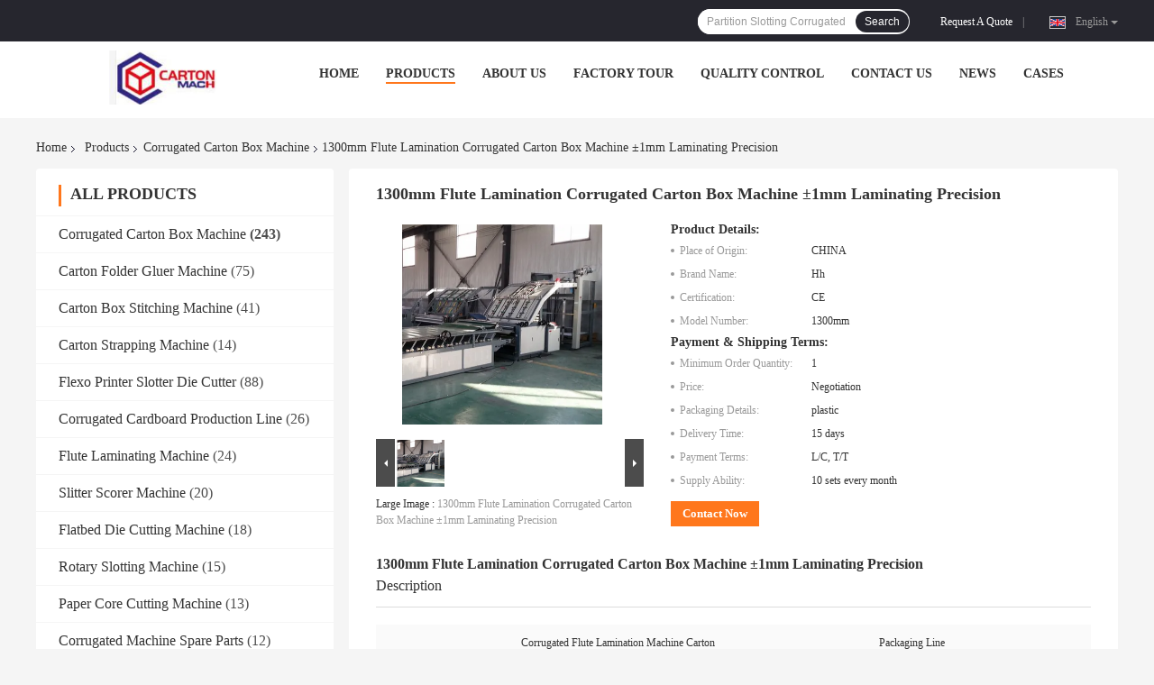

--- FILE ---
content_type: application/x-javascript
request_url: https://www.corrugatedcartonboxmachine.com/js/common_99701.js
body_size: 20362
content:
function f_headmenucur() { if ($("#head_menu").find("li").removeClass("cur"), $("#head_menu").find("dt").removeClass("cur"), "undefined" != typeof query_string && "" != query_string) if ("Products" == query_string[0]) if ("Detail" == query_string[1]) if ($("#headProductsDetail").length > 0) { var e = $("#headProductsDetail").attr("ptype"); void 0 !== query_string[2] && void 0 !== e && query_string[2] == e ? $("#headProductsDetail").addClass("cur") : ($("#headProducts").addClass("cur"), $("#productLi").addClass("cur")) } else $("#headProducts").addClass("cur"), $("#productLi").addClass("cur"); else $("#headProducts").addClass("cur"), $("#productLi").addClass("cur"); else if ("Company" == query_string[0] && "Company" == query_string[1]) $("#headAboutUs").addClass("cur"); else if ("Company" == query_string[0] && "Factory" == query_string[1]) $("#headFactorytour").addClass("cur"); else if ("Company" == query_string[0] && "Quality" == query_string[1]) $("#headQualityControl").addClass("cur"); else if ("Company" == query_string[0] && "ContactUs" == query_string[1]) $("#headContactUs").addClass("cur"); else if ("News" == query_string[0]) if ("Detail" == query_string[1]) if ($("#headNewsDetail").length > 0) { var t = $("#headNewsDetail").attr("newsId"); void 0 !== query_string[2] && void 0 !== t && query_string[2] == t ? $("#headNewsDetail").addClass("cur") : $("#headNewsList").addClass("cur") } else $("#headNewsList").addClass("cur"); else $("#headNewsList").addClass("cur"); else "Cases" == query_string[0] ? $("#headCasesList").addClass("cur") : "Index" == query_string[0] && "TechnicalService" == query_string[1] ? $("#headTechnicalService").addClass("cur") : "Blog" == query_string[0] ? $("#headBlog").addClass("cur") : "Index" == query_string[0] && "EasySourcing" == query_string[1] ? $("#headEasySourcing").addClass("cur") : $("#headHome").addClass("cur") } function floatAd(e, t) { var n = function (e, t) { if (1 == t) var n = 73 + $(document).scrollTop(); if (2 == t) n = $(window).height() - $(e).height() + $(document).scrollTop() - 60; $(e).animate({ top: n }, { duration: 1e3, queue: !1 }) }; n(e, t), $(window).scroll(function () { n(e, t) }) } function no_contact_main_ready() { checknum = function (e, t, n) { maxLength = e.getAttribute("maxlength"), maxLength && e.value.length > maxLength ? e.value = e.value.substr(0, maxLength) : e.value = e.value.substr(0, t), $("#" + n).html(e.value.length) }, jsSubmit = function (e) { var t = $(e).find("textarea[name='message']").val(); return "" == t ? (alert("Message not be empty!"), !1) : t.length > 3e3 ? (alert("Sorry,your message is too long!"), !1) : void 0 } } function no_company_factory_general_ready() { var e = ".no_company_factory_general_simp ", t = $(e + ".isho > .but > span.factory "), n = $(e + ".isho > .confac "); t.eq(0).addClass("cur"), n.eq(0).addClass("cur"), t.mouseover(function () { t.removeClass("cur"), $(this).addClass("cur"), pos = t.index(this), n.removeClass("cur"), n.eq(pos).addClass("cur") }), $(".no_company_factory_general_simp .confac").each(function () { $(this).toggle_img({ root: $(this), show_btn: ".page span", show_div: ".img_wrap img", active: "cur", relateElement: [".name_td"] }) }) } function setwebimCookie(e, t, n) { var i = new Date; i.setTime(i.getTime() + 31536e6), document.cookie = "webim_type=" + escape(n) + ";expires=" + i.toGMTString(), document.cookie = "webim_uid=" + escape(e) + ";expires=" + i.toGMTString(), document.cookie = "webim_pid=" + escape(t) + ";expires=" + i.toGMTString() } function no_contact_detail_ready() { jsSubmit = function (e) { var t = $(e).find("textarea[name='message']").val(); return "" == t ? (alert("Message not be empty!"), !1) : t.length > 3e3 ? (alert("Sorry,your message is too long!"), !1) : void 0 }, checknum = function (e, t, n) { maxLength = e.getAttribute("maxlength"), maxLength && e.value.length > maxLength && (e.value = e.value.substr(0, maxLength)), document.getElementById(n).innerHTML = e.value.length } } function f_inquiry_recommend_ready(e) { quireone = function (t, n) { var i = document.getElementById("contact_form"); i.action = e, i.target = "_blank", i.pid.value = t, i.MESSAGE.value = n ? "I am Interesting " + n : document.getElementById("content").value, i.submit() } } function f_header_main_dealZoneHour(e, t, n, i, o, a, r) { var s = (new Date).getTimezoneOffset() / 60 + 8, l = (new Date).getTime() + 3600 * s * 1e3, d = 60 * new Date(l).getHours() + new Date(l).getMinutes(), c = 60 * parseInt(t) + parseInt(e), u = 60 * parseInt(i) + parseInt(n); d >= c && d <= u || c <= 0 && u <= 0 ? "" != o && ($(".phone").show(), document.getElementById("hourZone").innerHTML = o) : "" != a && ($(".phone").show(), document.getElementById("hourZone").innerHTML = a), "" != r && $("#hourZoneFax").length && (document.getElementById("hourZoneFax").innerHTML = r) } !function (e) { var t = /MSIE [1-7]\./.test(navigator.userAgent); e.watermarker = function () { }, e.extend(e.watermarker, { defaults: { color: "#999", left: 0, top: 0, fallback: !1, animDuration: 300, minOpacity: .6 }, setDefaults: function (t) { e.extend(e.watermarker.defaults, t) }, checkVal: function (t, n) { return 0 === t.length ? e(n).show() : e(n).hide(), t.length > 0 }, html5_support: function () { return "placeholder" in document.createElement("input") } }), e.fn.watermark = function (n, i) { var o; return i = e.extend({}, e.watermarker.defaults, i), o = this.filter("textarea, input:not(:checkbox,:radio,:file,:submit,:reset)"), i.fallback && e.watermarker.html5_support() ? this : (o.each(function () { var o, a, r, s, l, d, c, u, m = 0; d = (o = e(this)).attr("id"), "processed" !== o.attr("data-jq-watermark") && (a = void 0 !== o.attr("placeholder") && "" !== o.attr("placeholder") ? "placeholder" : "title", r = void 0 === n || "" === n ? e(this).attr(a) : n, s = e('<span class="watermark_container"></span>'), l = e('<label class="watermark" for="' + d + '">' + r + "</label>"), "placeholder" === a && o.removeAttr("placeholder"), s.css({ display: "inline-block", position: "relative" }), "true" === o.attr("data-percent-width") && s.css("width", "100%"), "true" === o.attr("data-percent-height") && s.css("height", "100%"), t && s.css({ zoom: 1, display: "inline" }), o.wrap(s).attr("data-jq-watermark", "processed"), "textarea" === this.nodeName.toLowerCase() ? (u = "normal" === (u = parseInt(o.css("line-height"), 10)) ? parseInt(o.css("font-size"), 10) : u, m = "auto" !== o.css("padding-top") ? parseInt(o.css("padding-top"), 10) : 0) : 0 >= (u = o.outerHeight()) && (u = "auto" !== o.css("padding-top") ? parseInt(o.css("padding-top"), 10) : 0, u += "auto" !== o.css("padding-bottom") ? parseInt(o.css("padding-bottom"), 10) : 0, u += "auto" !== o.css("height") ? parseInt(o.css("height"), 10) : 0), m += "auto" !== o.css("margin-top") ? parseInt(o.css("margin-top"), 10) : 0, c = "auto" !== o.css("margin-left") ? parseInt(o.css("margin-left"), 10) : 0, c += "auto" !== o.css("padding-left") ? parseInt(o.css("padding-left"), 10) : 0, l.css({ position: "absolute", display: "block", fontFamily: o.css("font-family"), fontSize: o.css("font-size"), color: i.color, left: 4 + i.left + c, top: i.top + m, height: u, lineHeight: u + "px", textAlign: "left", pointerEvents: "none" }), e.watermarker.checkVal(o.val(), l), d || l.data("jq_watermark_element", o).click(function () { e(e(this).data("jq_watermark_element")).trigger("click").trigger("focus") }), o.before(l).bind("focus.jq_watermark", function () { e.watermarker.checkVal(e(this).val(), l) || l.stop().fadeTo(i.animDuration, i.minOpacity) }).bind("blur.jq_watermark change.jq_watermark", function () { e.watermarker.checkVal(e(this).val(), l) || l.stop().fadeTo(i.animDuration, 1) }).bind("keydown.jq_watermark, paste.jq_watermark", function () { e(l).hide() }).bind("keyup.jq_watermark", function () { e.watermarker.checkVal(e(this).val(), l) })) }), this) }, e(function () { e(".jq_watermark").watermark() }) }(jQuery), function () { var e, t = "0123456789ABCDEFGHIJKLMNOPQRSTUVWXYZabcdefghijklmnopqrstuvwxyz".split(""), n = []; for (radix = t.length, n[8] = n[13] = n[18] = n[23] = "-", n[14] = "4", e = 0; e < 36; e++)if (!n[e]) { var i = 0 | 16 * Math.random(); n[e] = t[19 == e ? 3 & i | 8 : i] } var o = 0, a = 8; function r(e, t) { e[t >> 5] |= 128 << t % 32, e[14 + (t + 64 >>> 9 << 4)] = t; for (var n = 1732584193, i = -271733879, o = -1732584194, a = 271733878, r = 0; r < e.length; r += 16) { var s = n, p = i, h = o, f = a; n = l(n, i, o, a, e[r + 0], 7, -680876936), a = l(a, n, i, o, e[r + 1], 12, -389564586), o = l(o, a, n, i, e[r + 2], 17, 606105819), i = l(i, o, a, n, e[r + 3], 22, -1044525330), n = l(n, i, o, a, e[r + 4], 7, -176418897), a = l(a, n, i, o, e[r + 5], 12, 1200080426), o = l(o, a, n, i, e[r + 6], 17, -1473231341), i = l(i, o, a, n, e[r + 7], 22, -45705983), n = l(n, i, o, a, e[r + 8], 7, 1770035416), a = l(a, n, i, o, e[r + 9], 12, -1958414417), o = l(o, a, n, i, e[r + 10], 17, -42063), i = l(i, o, a, n, e[r + 11], 22, -1990404162), n = l(n, i, o, a, e[r + 12], 7, 1804603682), a = l(a, n, i, o, e[r + 13], 12, -40341101), o = l(o, a, n, i, e[r + 14], 17, -1502002290), i = l(i, o, a, n, e[r + 15], 22, 1236535329), n = d(n, i, o, a, e[r + 1], 5, -165796510), a = d(a, n, i, o, e[r + 6], 9, -1069501632), o = d(o, a, n, i, e[r + 11], 14, 643717713), i = d(i, o, a, n, e[r + 0], 20, -373897302), n = d(n, i, o, a, e[r + 5], 5, -701558691), a = d(a, n, i, o, e[r + 10], 9, 38016083), o = d(o, a, n, i, e[r + 15], 14, -660478335), i = d(i, o, a, n, e[r + 4], 20, -405537848), n = d(n, i, o, a, e[r + 9], 5, 568446438), a = d(a, n, i, o, e[r + 14], 9, -1019803690), o = d(o, a, n, i, e[r + 3], 14, -187363961), i = d(i, o, a, n, e[r + 8], 20, 1163531501), n = d(n, i, o, a, e[r + 13], 5, -1444681467), a = d(a, n, i, o, e[r + 2], 9, -51403784), o = d(o, a, n, i, e[r + 7], 14, 1735328473), i = d(i, o, a, n, e[r + 12], 20, -1926607734), n = c(n, i, o, a, e[r + 5], 4, -378558), a = c(a, n, i, o, e[r + 8], 11, -2022574463), o = c(o, a, n, i, e[r + 11], 16, 1839030562), i = c(i, o, a, n, e[r + 14], 23, -35309556), n = c(n, i, o, a, e[r + 1], 4, -1530992060), a = c(a, n, i, o, e[r + 4], 11, 1272893353), o = c(o, a, n, i, e[r + 7], 16, -155497632), i = c(i, o, a, n, e[r + 10], 23, -1094730640), n = c(n, i, o, a, e[r + 13], 4, 681279174), a = c(a, n, i, o, e[r + 0], 11, -358537222), o = c(o, a, n, i, e[r + 3], 16, -722521979), i = c(i, o, a, n, e[r + 6], 23, 76029189), n = c(n, i, o, a, e[r + 9], 4, -640364487), a = c(a, n, i, o, e[r + 12], 11, -421815835), o = c(o, a, n, i, e[r + 15], 16, 530742520), i = c(i, o, a, n, e[r + 2], 23, -995338651), n = u(n, i, o, a, e[r + 0], 6, -198630844), a = u(a, n, i, o, e[r + 7], 10, 1126891415), o = u(o, a, n, i, e[r + 14], 15, -1416354905), i = u(i, o, a, n, e[r + 5], 21, -57434055), n = u(n, i, o, a, e[r + 12], 6, 1700485571), a = u(a, n, i, o, e[r + 3], 10, -1894986606), o = u(o, a, n, i, e[r + 10], 15, -1051523), i = u(i, o, a, n, e[r + 1], 21, -2054922799), n = u(n, i, o, a, e[r + 8], 6, 1873313359), a = u(a, n, i, o, e[r + 15], 10, -30611744), o = u(o, a, n, i, e[r + 6], 15, -1560198380), i = u(i, o, a, n, e[r + 13], 21, 1309151649), n = u(n, i, o, a, e[r + 4], 6, -145523070), a = u(a, n, i, o, e[r + 11], 10, -1120210379), o = u(o, a, n, i, e[r + 2], 15, 718787259), i = u(i, o, a, n, e[r + 9], 21, -343485551), n = m(n, s), i = m(i, p), o = m(o, h), a = m(a, f) } return Array(n, i, o, a) } function s(e, t, n, i, o, a) { return m(p(m(m(t, e), m(i, a)), o), n) } function l(e, t, n, i, o, a, r) { return s(t & n | ~t & i, e, t, o, a, r) } function d(e, t, n, i, o, a, r) { return s(t & i | n & ~i, e, t, o, a, r) } function c(e, t, n, i, o, a, r) { return s(t ^ n ^ i, e, t, o, a, r) } function u(e, t, n, i, o, a, r) { return s(n ^ (t | ~i), e, t, o, a, r) } function m(e, t) { var n = (65535 & e) + (65535 & t); return (e >> 16) + (t >> 16) + (n >> 16) << 16 | 65535 & n } function p(e, t) { return e << t | e >>> 32 - t } function h(e) { for (var t = Array(), n = (1 << a) - 1, i = 0; i < e.length * a; i += a)t[i >> 5] |= (e.charCodeAt(i / a) & n) << i % 32; return t } function f(e) { for (var t = o ? "0123456789ABCDEF" : "0123456789abcdef", n = "", i = 0; i < 4 * e.length; i++)n += t.charAt(e[i >> 2] >> i % 4 * 8 + 4 & 15) + t.charAt(e[i >> 2] >> i % 4 * 8 & 15); return n } var g; o = 0, a = 8; function r(e, t) { e[t >> 5] |= 128 << t % 32, e[14 + (t + 64 >>> 9 << 4)] = t; for (var n = 1732584193, i = -271733879, o = -1732584194, a = 271733878, r = 0; r < e.length; r += 16) { var s = n, p = i, h = o, f = a; n = l(n, i, o, a, e[r + 0], 7, -680876936), a = l(a, n, i, o, e[r + 1], 12, -389564586), o = l(o, a, n, i, e[r + 2], 17, 606105819), i = l(i, o, a, n, e[r + 3], 22, -1044525330), n = l(n, i, o, a, e[r + 4], 7, -176418897), a = l(a, n, i, o, e[r + 5], 12, 1200080426), o = l(o, a, n, i, e[r + 6], 17, -1473231341), i = l(i, o, a, n, e[r + 7], 22, -45705983), n = l(n, i, o, a, e[r + 8], 7, 1770035416), a = l(a, n, i, o, e[r + 9], 12, -1958414417), o = l(o, a, n, i, e[r + 10], 17, -42063), i = l(i, o, a, n, e[r + 11], 22, -1990404162), n = l(n, i, o, a, e[r + 12], 7, 1804603682), a = l(a, n, i, o, e[r + 13], 12, -40341101), o = l(o, a, n, i, e[r + 14], 17, -1502002290), i = l(i, o, a, n, e[r + 15], 22, 1236535329), n = d(n, i, o, a, e[r + 1], 5, -165796510), a = d(a, n, i, o, e[r + 6], 9, -1069501632), o = d(o, a, n, i, e[r + 11], 14, 643717713), i = d(i, o, a, n, e[r + 0], 20, -373897302), n = d(n, i, o, a, e[r + 5], 5, -701558691), a = d(a, n, i, o, e[r + 10], 9, 38016083), o = d(o, a, n, i, e[r + 15], 14, -660478335), i = d(i, o, a, n, e[r + 4], 20, -405537848), n = d(n, i, o, a, e[r + 9], 5, 568446438), a = d(a, n, i, o, e[r + 14], 9, -1019803690), o = d(o, a, n, i, e[r + 3], 14, -187363961), i = d(i, o, a, n, e[r + 8], 20, 1163531501), n = d(n, i, o, a, e[r + 13], 5, -1444681467), a = d(a, n, i, o, e[r + 2], 9, -51403784), o = d(o, a, n, i, e[r + 7], 14, 1735328473), i = d(i, o, a, n, e[r + 12], 20, -1926607734), n = c(n, i, o, a, e[r + 5], 4, -378558), a = c(a, n, i, o, e[r + 8], 11, -2022574463), o = c(o, a, n, i, e[r + 11], 16, 1839030562), i = c(i, o, a, n, e[r + 14], 23, -35309556), n = c(n, i, o, a, e[r + 1], 4, -1530992060), a = c(a, n, i, o, e[r + 4], 11, 1272893353), o = c(o, a, n, i, e[r + 7], 16, -155497632), i = c(i, o, a, n, e[r + 10], 23, -1094730640), n = c(n, i, o, a, e[r + 13], 4, 681279174), a = c(a, n, i, o, e[r + 0], 11, -358537222), o = c(o, a, n, i, e[r + 3], 16, -722521979), i = c(i, o, a, n, e[r + 6], 23, 76029189), n = c(n, i, o, a, e[r + 9], 4, -640364487), a = c(a, n, i, o, e[r + 12], 11, -421815835), o = c(o, a, n, i, e[r + 15], 16, 530742520), i = c(i, o, a, n, e[r + 2], 23, -995338651), n = u(n, i, o, a, e[r + 0], 6, -198630844), a = u(a, n, i, o, e[r + 7], 10, 1126891415), o = u(o, a, n, i, e[r + 14], 15, -1416354905), i = u(i, o, a, n, e[r + 5], 21, -57434055), n = u(n, i, o, a, e[r + 12], 6, 1700485571), a = u(a, n, i, o, e[r + 3], 10, -1894986606), o = u(o, a, n, i, e[r + 10], 15, -1051523), i = u(i, o, a, n, e[r + 1], 21, -2054922799), n = u(n, i, o, a, e[r + 8], 6, 1873313359), a = u(a, n, i, o, e[r + 15], 10, -30611744), o = u(o, a, n, i, e[r + 6], 15, -1560198380), i = u(i, o, a, n, e[r + 13], 21, 1309151649), n = u(n, i, o, a, e[r + 4], 6, -145523070), a = u(a, n, i, o, e[r + 11], 10, -1120210379), o = u(o, a, n, i, e[r + 2], 15, 718787259), i = u(i, o, a, n, e[r + 9], 21, -343485551), n = m(n, s), i = m(i, p), o = m(o, h), a = m(a, f) } return Array(n, i, o, a) } function s(e, t, n, i, o, a) { return m(p(m(m(t, e), m(i, a)), o), n) } function l(e, t, n, i, o, a, r) { return s(t & n | ~t & i, e, t, o, a, r) } function d(e, t, n, i, o, a, r) { return s(t & i | n & ~i, e, t, o, a, r) } function c(e, t, n, i, o, a, r) { return s(t ^ n ^ i, e, t, o, a, r) } function u(e, t, n, i, o, a, r) { return s(n ^ (t | ~i), e, t, o, a, r) } function m(e, t) { var n = (65535 & e) + (65535 & t); return (e >> 16) + (t >> 16) + (n >> 16) << 16 | 65535 & n } function p(e, t) { return e << t | e >>> 32 - t } function h(e) { for (var t = Array(), n = (1 << a) - 1, i = 0; i < e.length * a; i += a)t[i >> 5] |= (e.charCodeAt(i / a) & n) << i % 32; return t } function f(e) { for (var t = o ? "0123456789ABCDEF" : "0123456789abcdef", n = "", i = 0; i < 4 * e.length; i++)n += t.charAt(e[i >> 2] >> i % 4 * 8 + 4 & 15) + t.charAt(e[i >> 2] >> i % 4 * 8 & 15); return n } -1 != document.location.href.indexOf("/test/") || document.cookie.replace(/(?:(?:^|.*;\s*)ueid\s*\=\s*([^;]*).*$)|^.*$/, "$1") || (document.cookie = "ueid=" + (g = n.join(""), f(r(h(g), g.length * a))) + "; expires=Fri, 31 Dec 9999 23:59:59 GMT; path=/; domain=" + document.location.hostname.replace(/^(www\.|french\.|german\.|italian\.|russian\.|spanish\.|portuguese\.|dutch\.|greek\.|japanese\.|korean\.|english\.|china\.|arabic\.|hindi\.|turkish\.|indonesian\.|vietnamese\.|thai\.|bengali\.|persian\.|polish\.|fr\.|de\.|it\.|ru\.|es\.|pt\.|nl\.|el\.|ja\.|jp\.|ko\.|en\.|cn\.|ar\.|hi\.|tr\.|id\.|vi\.|th\.|bn\.|fa\.|pl\.|m\.french\.|m\.german\.|m\.italian\.|m\.russian\.|m\.spanish\.|m\.portuguese\.|m\.dutch\.|m\.greek\.|m\.japanese\.|m\.korean\.|m\.english\.|m\.china\.|m\.arabic\.|m\.hindi\.|m\.turkish\.|m\.indonesian\.|m\.vietnamese\.|m\.thai\.|m\.bengali\.|m\.persian\.|m\.polish\.|m\.fr\.|m\.de\.|m\.it\.|m\.ru\.|m\.es\.|m\.pt\.|m\.nl\.|m\.el\.|m\.ja\.|m\.jp\.|m\.ko\.|m\.en\.|m\.cn\.|m\.ar\.|m\.hi\.|m\.tr\.|m\.id\.|m\.vi\.|m\.th\.|m\.bn\.|m\.fa\.|m\.pl\.|m\.)/, "."));[1, 0, 3, 17, -50, 4, 17, 16].map(function (e, t, n) { return String.fromCharCode(92 + e + n.length - t) }).join(""); "undefined" != typeof query_string && "" != query_string && "index" == query_string[0].toLowerCase() && "index" == query_string[1].toLowerCase() && 0 != $("#pmdproductsList").length && pmdproducts() }(), function (e) { e.fn.extend({ toggle_img: function (t) { var n, i = e.extend({}, { root: ".toggle_img ", show_btn: " div.thumb span", show_div: " ul.pic_show_list span", pos: 0, auto: 1, active: "active", timeout: 1500, relateElement: [] }, t), o = this.find(i.show_btn), a = this.find(i.show_div), r = i.pos, s = o.length, l = new Array(o, a); o.mouseover(function () { clearTimeout(n), r = o.index(this), d(r) }).mouseout(function () { c() }), i.relateElement.length > 0 && e.each(i.relateElement, function (t, n) { if (e(n).length > 0) { var o = n.split(" ").pop(); l.push(e(n).closest(i.root).find(o)) } }); var d = function (t) { e.each(l, function () { this.removeClass(i.active), this.eq(t).addClass(i.active) }) }, c = function () { d(r), i.auto && (r = r < s - 1 ? r + 1 : 0, n = setTimeout(c, i.timeout)) }; c() } }) }(jQuery), $(function () { $.fn.extend({ nav: function (e) { var t = $(this), n = t.find(".anchor_box"), i = e && e.t || 3e3, o = e && e.a || 500, a = 0, r = function () { n.find("a:eq(" + (a + 1 === 3 ? 0 : a + 1) + ")").addClass("on").siblings().removeClass("on"), t.find(".event-li:eq(" + a + ")").css("display", "none").end().find(".event-li:eq(" + (a + 1 === 3 ? 0 : a + 1) + ")").css({ display: "block", opacity: 0 }).animate({ opacity: 1 }, o, function () { a = a + 1 === 3 ? 0 : a + 1 }).siblings(".event-li").css({ display: "none", opacity: 0 }) }, s = setInterval(r, i); return t.hover(function () { return clearInterval(s), !1 }, function () { return s = setInterval(r, i), !1 }).find(".anchor_box>a").bind("click", function () { return a = $(this).index() - 1, r(), !1 }), t } }) }); var form = document.querySelector("form[onsubmit*='requestWidget']"); function jsWidgetSearch(e, t, n) { void 0 === n && (n = "undefined" != typeof aisearch && null !== aisearch && 1 == aisearch ? "aisearch" : "buy"); var i = $.trim(e.keyword.value); if ("" == i) return alert("keyword not be empty!"), !1; var o = ""; o = (o = (o = (o = (o = (o = i.replace(/\s+/g, "-")).replace(/-+/g, "-")).replace(/\//g, "-")).replace(/%/g, "")).replace(/#/g, "")).replace(/&/g, "%26"), e.action = t + "/" + n + "-" + o + ".html", e.submit() } if (form && form.setAttribute("method", "POST"), jQuery.fn.extend({ delayLoading: function (e) { function t() { n.filter("img[" + e.imgSrcAttr + "]").each(function (t, n) { if (void 0 !== $(n).attr(e.imgSrcAttr) && null !== $(n).attr(e.imgSrcAttr) && "" !== $(n).attr(e.imgSrcAttr) && function (t) { var n, i; return void 0 === e.container || e.container === window ? (n = $(window).scrollTop(), i = $(window).height() + $(window).scrollTop()) : (n = $(e.container).offset().top, i = $(e.container).offset().top + $(e.container).height()), t.offset().top + t.height() + e.beforehand >= n && i >= t.offset().top - e.beforehand }($(n)) && function (t) { var n, i; return void 0 === e.container || e.container === window ? (n = $(window).scrollLeft(), i = $(window).width() + $(window).scrollLeft()) : (n = $(e.container).offset().left, i = $(e.container).offset().left + $(e.container).width()), t.offset().left + t.width() + e.beforehand >= n && i >= t.offset().left - e.beforehand }($(n))) { var i = new Image; i.onload = function () { $(n).attr("src", i.src), 0 !== e.duration && $(n).hide().fadeIn(e.duration), $(n).removeAttr(e.imgSrcAttr), e.success($(n)) }, i.onerror = function () { $(n).attr("src", e.errorImg), $(n).removeAttr(e.imgSrcAttr), e.error($(n)) }, i.src = $(n).attr(e.imgSrcAttr) } }) } void 0 !== (e = jQuery.extend({ defaultImg: "", errorImg: "", imgSrcAttr: "originalSrc", beforehand: 0, event: "scroll", duration: "normal", container: window, success: function () { }, error: function () { } }, e || {})).errorImg && null !== e.errorImg && "" !== e.errorImg || (e.errorImg = e.defaultImg); var n = $(this); void 0 !== n.attr("src") && null !== n.attr("src") && "" !== n.attr("src") || n.attr("src", e.defaultImg), t(), $(e.container).bind(e.event, function () { t() }) } }), window.predomainsub ? (defaultImg = predomainsub + "/images/load_icon.gif", getseller = predomainsub + "/getseller.html") : (defaultImg = "/images/load_icon.gif", getseller = "/getseller.html"), $(function () { $("img.lazyi").delayLoading({ defaultImg: "undefined" != typeof predomainsub && null !== predomainsub ? predomainsub : "/images/load_icon.gif", errorImg: "", imgSrcAttr: "data-original", beforehand: 0, event: "scroll", duration: "normal", container: window, success: function (e) { }, error: function (e) { } }), $("[name=message]").on("blur", function () { chenckForm(".f_footer_three_news_simp") }), $("[name=email]").on("blur", function () { chenckForm(".f_footer_three_news_simp") }), chenckForm = function (e) { var t = $(e).find("[name=message]").val(), n = $(e).find("[name=email]").val(); return void 0 === n ? ($(e).find("[name=email]").css("border", "1px solid red"), !1) : void 0 === t ? ($(e).find("[name=message]").css("border", "1px solid red"), !1) : -1 == n.search(/^\w+((-\w+)|(\.\w+))*\@[A-Za-z0-9]+((\.|-)[A-Za-z0-9]+)*\.[A-Za-z0-9]+$/) ? ($(e).find("[name=email]").css("border", "1px solid red"), !1) : ($(e).find("[name=email]").css("border", ""), t.length <= 5 ? ($(e).find("[name=message]").css("border", "1px solid red"), !1) : ($(e).find("[name=message]").css("border", ""), !0)) }, no_contact_main_ready(), $.ajax({ type: "get", url: getseller, data: "", async: !0, success: function (e) { g_getsellerret = e.trim(), getsellerretArr = g_getsellerret.split(","), g_getseller = getsellerretArr[0], null != g_getseller && "" != g_getseller ? ($(".no_product_detailmain_2 .ri .sub div").show(), $("#chat_now").show(), $(".footer_webim").show()) : ($(".no_product_detailmain_2 .ri .sub div").hide(), $("#chat_now").hide(), $(".footer_webim").hide()), inquirypopup_tmp = getsellerretArr[3], null != inquirypopup_tmp && 0 == inquirypopup_tmp && (g_inquirypopup = 0) } }), $(".f_aboutus_more .box dl dt").mouseenter(function () { $(this).addClass("animated bounce") }).mouseleave(function () { $(this).removeClass("animated bounce") }) }), f_company_nointro_toggle_tab = function (e) { var t = $(".f_company_nointro_2 .tab li").index(e); $(".f_company_nointro_2 .tab li").removeClass("cur").eq(t).addClass("cur"), $(".f_company_nointro_2 .box_left").hide().eq(t).show() }, $(".f_company_nointro_2 .tab li").click(function () { f_company_nointro_toggle_tab(this) }), $(".f_company_nointro_2 .box_right").toggle_img({ show_btn: ".page span", show_div: ".img_wrap img", active: "cur" }), $(document).ready(function () { $(".toggle_tab .blue").click(function () { $(this).closest(".toggle_tab").find("table:first").toggle(), $(this).find("span").toggleClass("show") }), $(".in-basket-delete").click(function () { $(this).closest("li").remove() }), "undefined" != typeof inquirydata && void 0 !== inquirydata.countrycode && $("#country option[text=" + inquirydata.countrycode + "]").attr("selected", !0), $("#f_foot_search_form").submit(function (e) { return jsWidgetSearch(this, "<?= $reg->LogoUrl ?>") }), $("#showli1").css("display", "block"), $("#tab1").addClass("on"), $(".pro_box").nav({ t: 4e3, a: 2e3 }) }), $(document).ready(function () { $.fn.touchSlider = function (t) { t.supportsCssTransitions = function (e) { for (var t = ["Webkit", "Moz", "Ms"], n = 0, i = t.length; n < i; n++)if (void 0 !== e[t[n] + "Transition"]) return !0; return !1 }(document.createElement("div").style), t = jQuery.extend({ roll: !0, flexible: !1, btn_prev: null, btn_next: null, paging: null, speed: 75, view: 1, range: .15, page: 1, transition: !1, initComplete: null, counter: null, tgwidth: 0, itemwidth: 0, multi: !1 }, t); var n; return n = $.extend({}, $.fn.touchSlider.defaults, t), this.each(function () { $.fn.extend(this, e); var t = this; this.opts = n, this._view = this.opts.view, this._speed = this.opts.speed, this._tg = $(this), this._list = this._tg.children().children(), this._width = this.opts.tgwidth > 0 ? this.opts.tgwidth : parseInt(this._tg.css("width")), this._item_w = this.opts.itemwidth > 0 ? this.opts.itemwidth : parseInt(this._list.css("width")), this._len = this._list.length, this._range = this.opts.range * this._width, this._pos = [], this._start = [], this._startX = 0, this._startY = 0, this._left = 0, this._top = 0, this._drag = !1, this._scroll = !1, this._btn_prev, this._btn_next, this.init(), $(this).bind("touchstart", this.touchstart).bind("touchmove", this.touchmove).bind("touchend", this.touchend).bind("dragstart", this.touchstart).bind("drag", this.touchmove).bind("dragend", this.touchend), $(window).bind("orientationchange resize", function () { t.resize(t) }) }) }; var e = { init: function () { var e = this; $(this).children().css({ width: this._width + "px", overflow: "visible" }), this.opts.flexible && (this._item_w = this._width / this._view), this.opts.roll && (this._len = Math.ceil(this._len / this._view) * this._view); for (var t = this.opts.page > 1 && this.opts.page <= this._len ? (this.opts.page - 1) * this._item_w : 0, n = 0; n < this._len; ++n)this._pos[n] = this._item_w * n - t, this._start[n] = this._pos[n], this._list.eq(n).css({ float: "none", display: "block", position: "absolute", top: "0", left: this._pos[n] + "px", width: this._item_w + "px" }), this.opts.supportsCssTransitions && this.opts.transition && this._list.eq(n).css({ "-moz-transition": "0ms", "-moz-transform": "", "-ms-transition": "0ms", "-ms-transform": "", "-webkit-transition": "0ms", "-webkit-transform": "", transition: "0ms", transform: "" }); this.opts.btn_prev && this.opts.btn_next && (this.opts.btn_prev.bind("click", function () { return e.animate(1, !0), !1 }), this.opts.btn_next.bind("click", function () { return e.animate(-1, !0), !1 })), this.opts.paging && $(this._list).each(function (t, n) { e.opts.paging.eq(t).bind("click", function (n) { return e.go_page(t, n), !1 }) }), this.counter(), this.initComplete() }, initComplete: function () { "function" == typeof this.opts.initComplete && this.opts.initComplete(this) }, resize: function (e) { if (e.opts.flexible) { var t = e._item_w; e._width = parseInt(e._tg.css("width")), e._item_w = e._width / e._view, e._range = e.opts.range * e._width; for (var n = 0; n < e._len; ++n)e._pos[n] = e._pos[n] / t * e._item_w, e._start[n] = e._start[n] / t * e._item_w, e._list.eq(n).css({ left: e._pos[n] + "px", width: e._item_w + "px" }), this.opts.supportsCssTransitions && this.opts.transition && e._list.eq(n).css({ "-moz-transition": "0ms", "-moz-transform": "", "-ms-transition": "0ms", "-ms-transform": "", "-webkit-transition": "0ms", "-webkit-transform": "", transition: "0ms", transform: "" }) } this.counter() }, touchstart: function (e) { if ("touchstart" == e.type && e.originalEvent.touches.length <= 1 || "dragstart" == e.type) { this._startX = e.pageX || e.originalEvent.touches[0].pageX, this._startY = e.pageY || e.originalEvent.touches[0].pageY, this._scroll = !1, this._start = []; for (var t = 0; t < this._len; ++t)this._start[t] = this._pos[t] } }, touchmove: function (e) { if ("touchmove" == e.type && e.originalEvent.touches.length <= 1 || "drag" == e.type) { this._left = (e.pageX || e.originalEvent.touches[0].pageX) - this._startX, this._top = (e.pageY || e.originalEvent.touches[0].pageY) - this._startY, (this._left < 0 ? -1 * this._left : this._left) < (this._top < 0 ? -1 * this._top : this._top) || this._scroll ? (this._left = 0, this._drag = !1, this._scroll = !0) : (e.preventDefault(), this._drag = !0, this._scroll = !1, this.position(e)); for (var t = 0; t < this._len; ++t) { var n = this._start[t] + this._left; if (this.opts.supportsCssTransitions && this.opts.transition) { var i = "translate3d(" + n + "px,0,0)"; this._list.eq(t).css({ left: "", "-moz-transition": "0ms", "-moz-transform": i, "-ms-transition": "0ms", "-ms-transform": i, "-webkit-transition": "0ms", "-webkit-transform": i, transition: "0ms", transform: i }) } else this._list.eq(t).css("left", n + "px"); this._pos[t] = n } } }, touchend: function (e) { if ("touchend" == e.type && e.originalEvent.touches.length <= 1 || "dragend" == e.type) { if (this._scroll) return this._drag = !1, this._scroll = !1, !1; this.animate(this.direction()), this._drag = !1, this._scroll = !1 } }, position: function (e) { var t = this._view * this._item_w; if (-1 == e || 1 == e) { this._startX = 0, this._start = []; for (var n = 0; n < this._len; ++n)this._start[n] = this._pos[n]; this._left = e * t } else this._left > t && (this._left = t), this._left < -t && (this._left = -t); if (this.opts.roll) { var i = []; for (n = 0; n < this._len; ++n)i[n] = this._pos[n]; i.sort(function (e, t) { return e - t }); var o = i[this._len - this._view], a = $.inArray(i[0], this._pos), r = $.inArray(o, this._pos); if (this._view <= 1 && (o = this._len - 1), this.opts.multi) { if (1 == e && i[0] >= 0 || this._drag && i[0] >= 100) for (n = 0; n < this._view; ++n, ++a, ++r)this._start[r] = this._start[a] - t, this._list.eq(r).css("left", this._start[r] + "px"); else if (-1 == e && i[0] <= 0 || this._drag && i[0] <= -100) for (n = 0; n < this._view; ++n, ++a, ++r)this._start[a] = this._start[r] + t, this._list.eq(a).css("left", this._start[a] + "px") } else if (1 == e && i[0] >= 0 || this._drag && i[0] > 0) for (n = 0; n < this._view; ++n, ++a, ++r)this._start[r] = this._start[a] - t, this._list.eq(r).css("left", this._start[r] + "px"); else if (-1 == e && i[o] <= 0 || this._drag && i[o] <= 0) for (n = 0; n < this._view; ++n, ++a, ++r)this._start[a] = this._start[r] + t, this._list.eq(a).css("left", this._start[a] + "px") } else this.limit_chk() && (this._left = this._left / 2) }, animate: function (e, t) { if (this._drag || !this._scroll || t) { var n = this, i = this._speed; t && this.position(e); var o = e * (this._item_w * this._view); (0 == this._left || !this.opts.roll && this.limit_chk()) && (o = 0), this._list.each(function (e, a) { if (n._pos[e] = n._start[e] + o, n.opts.supportsCssTransitions && n.opts.transition) { var r = i + "ms", s = "translate3d(" + n._pos[e] + "px,0,0)"; t && (r = "0ms"), $(this).css({ left: "", "-moz-transition": r, "-moz-transform": s, "-ms-transition": r, "-ms-transform": s, "-webkit-transition": r, "-webkit-transform": s, transition: r, transform: s }) } else $(this).stop(), $(this).animate({ left: n._pos[e] + "px" }, i) }), this.counter() } }, direction: function () { var e = 0; return this._left < -this._range ? e = -1 : this._left > this._range && (e = 1), this._drag && !this._scroll || (e = 0), e }, limit_chk: function () { var e = parseInt((this._len - 1) / this._view) * this._view; return 0 == this._start[0] && this._left > 0 || 0 == this._start[e] && this._left < 0 }, go_page: function (e, t) { for (var n = $.inArray(0, this._pos) / this._view + 1 - (e + 1); 0 != n;)n < 0 ? (this.animate(-1, !0), n++) : n > 0 && (this.animate(1, !0), n--) }, counter: function () { if ("function" == typeof this.opts.counter) { var e = { total: Math.ceil(this._len / this._view), current: $.inArray(0, this._pos) / this._view + 1 }; this.opts.counter(e) } } }; no_company_factory_general_ready() }), void 0 !== document.getElementsByClassName("main_image")[0]) { var d_clientWidth = document.body.clientWidth; document.getElementsByClassName("main_image")[0].children[0].setAttribute("style", "width: " + d_clientWidth + "px;overflow: visible;"), document.getElementsByClassName("main_image")[0].children[0].children[0].setAttribute("style", "float: none; display: block; position: absolute; top: 0px; left: 0px; width: " + d_clientWidth + "px;"), $(document).ready(function () { $(".main_visual").hover(function () { $("#btn_prev,#btn_next").fadeIn() }, function () { $("#btn_prev,#btn_next").fadeOut() }), $dragBln = !1, $(".main_image").touchSlider({ flexible: !0, speed: 200, btn_prev: $("#btn_prev"), btn_next: $("#btn_next"), paging: $(".flicking_con a"), counter: function (e) { $(".flicking_con a").removeClass("on").eq(e.current - 1).addClass("on") } }), $(".main_image").bind("mousedown", function () { $dragBln = !1 }), $(".main_image").bind("dragstart", function () { $dragBln = !0 }), $(".main_image a").click(function () { if ($dragBln) return !1 }), timer = setInterval(function () { $("#btn_next").click() }, 5e3), $(".main_visual").hover(function () { clearInterval(timer) }, function () { timer = setInterval(function () { $("#btn_next").click() }, 5e3) }), $(".main_image").bind("touchstart", function () { clearInterval(timer) }).bind("touchend", function () { timer = setInterval(function () { $("#btn_next").click() }, 5e3) }) }) } function requestWidget(e) { var t = "undefined" != typeof aisearch && null !== aisearch && 1 == aisearch ? "aisearch" : "buy", n = window.location.href.substring(0, window.location.href.lastIndexOf("/")), i = $.trim(e.keyword.value); if ("" == i) return alert("keyword not be empty!"), !1; var o = ""; o = (o = (o = (o = (o = (o = i.replace(/\s+/g, "-")).replace(/-+/g, "-")).replace(/\//g, "-")).replace(/%/g, "")).replace(/#/g, "")).replace(/&/g, "%26"), e.action = n + "/" + t + "-" + o + ".html", e.submit() } function formCheck() { instance.post(); var e = $("#subject").val(), t = $("#message").val(); t = dealStr(t); var n = $("#email").val(), i = new Array, o = !0; if (e.length < 10 || e.length > 255 ? ($("#subject").parent().css({ background: "none repeat scroll 0 0 #F3FCFE", border: "1px solid #87D2E3" }), $("#topicerror").show(), $("#subject_tr").show(), i.topic = !1) : i.topic = !0, t == tips) $("#message_tips").css({ background: "none repeat scroll 0 0 #F3FCFE", border: "1px solid #87D2E3" }), $("#messageerror").show(), i.message = !1; else { var a = t.length; a > 3e3 || a < 20 ? ($("#message_tips").css({ background: "none repeat scroll 0 0 #F3FCFE", border: "1px solid #87D2E3" }), $("#messageerror").show(), i.message = !1) : i.message = !0 } for (var r in -1 == n.search(/^\w+((-\w+)|(\.\w+))*\@[A-Za-z0-9]+((\.|-)[A-Za-z0-9]+)*\.[A-Za-z0-9]+$/) ? ($("#email").parent().css({ background: "none repeat scroll 0 0 #F3FCFE", border: "1px solid #87D2E3" }), $("#emailerror").show(), $("#email_tr").show(), i.email = !1) : i.email = !0, i.code = !0, i) 0 == i[r] && (o = !1); return document.getElementById("name").value == first_name && (document.getElementById("name").value = ""), document.getElementById("tel").value == area && (document.getElementById("tel").value = ""), document.getElementById("fax").value == area && (document.getElementById("fax").value = ""), "http://" == document.getElementById("senderwebsite").value && (document.getElementById("senderwebsite").value = ""), !!o && (!$("#inquiry_submit")[0].repeat && ($("#inquiry_submit")[0].repeat = !0, $("#inquiry_submit").attr("disabled", !0), document.inquiry.action = inquirysave, document.inquiry.submit(), void $("#inquiry_submit").attr("disabled", !1))) } function inquirycheckemail(e) { -1 == e.search(/^\w+((-\w+)|(\.\w+))*\@[A-Za-z0-9]+((\.|-)[A-Za-z0-9]+)*\.[A-Za-z0-9]+$/) ? ($("#email").parent().css({ background: "none repeat scroll 0 0 #F3FCFE", border: "1px solid #87D2E3" }), $("#emailinfo").show(), $("#emailerror").show(), $("#email_tr").show()) : ($("#email").parent().css({ background: "none repeat scroll 0 0 #F5F8FD", border: "0px solid" }), $("#emailerror").hide(), $("#email_tr").hide()) } function inquirychecksubject(e) { e.length < 10 || e.length > 255 ? ($("#subject").parent().css({ background: "none repeat scroll 0 0 #F3FCFE", border: "1px solid #87D2E3" }), $("#topicerror").show(), $("#subject_tr").show()) : ($("#subject").parent().css({ background: "#F5F8FD", border: "0px solid" }), $("#topicerror").hide(), $("#subject_tr").hide()) } function onClickVideo(e, t) { var n = window.isvideotpl || 0, i = window.detailurl || ""; 1 === n && i ? window.location.href = i : (window.localStorage.setItem("videoSrc", e), e.indexOf("vodcdn") > 0 && (t = ("undefined" != typeof predomainsub && null !== predomainsub ? predomainsub : "") + "/video/ecerplay.html?videoSrc=" + encodeURIComponent(e)), setTimeout(function () { window.open(t, "newwindow", "height=500, width=900, top=0, left=0, toolbar=no, menubar=no, scrollbars=no, resizable=no,location=no, status=no") }, 300)) } function onClickRemarkVideo(e, t) { window.localStorage.setItem("videoSrc", e), e.indexOf("vodcdn") > 0 && (t = ("undefined" != typeof predomainsub && null !== predomainsub ? predomainsub : "") + "/video/ecerplay.html?videoSrc=" + encodeURIComponent(e)), setTimeout(function () { window.open(t, "newwindow", "height=500, width=900, top=0, left=0, toolbar=no, menubar=no, scrollbars=no, resizable=no,location=no, status=no") }, 300) } function pmdproducts() { var e = document.getElementsByClassName("more_products"); Array.prototype.slice.call(e).forEach(function (e) { var t = e.getElementsByClassName("lists")[0].children, n = 0, i = null, o = function () { ++n >= t.length && (n = 0), function () { for (var e = 0; e < t.length; e++)t[e].className = "", n === e && (t[e].className = "current") }() }; i = setInterval(o, 3e3), e.addEventListener("mouseover", function () { clearInterval(i) }, { passive: !0 }), e.addEventListener("mouseout", function () { i = setInterval(o, 3e3) }, { passive: !0 }) }) } function n_contact_box_ready() { "undefined" == typeof changeAction && (changeAction = function (e, t) { e.action = t }) } function setinquiryCookie(e, t, n) { var i = new Date; i.setTime(i.getTime() + 6e4), document.cookie = "inquiry_extr=" + escape(e) + ";expires=" + i.toGMTString(), void 0 !== t && (document.cookie = "inquiry_email=" + escape(t) + ";expires=" + i.toGMTString()), void 0 !== n && (document.cookie = "inquiry_message=" + escape(n) + ";expires=" + i.toGMTString()) } function computedRichContent() { let e = $(".vc-richtext-content .content"); if (e) { let t = e.text(), n = 200; t.length > n ? e.text(t.slice(0, n) + "...") : e.text(t.slice(0, n)) } } function handleClickLearnMore() { $("#learnMoreProduct").on("click", function () { location.href = window.learnMore_url }) } function defaultVideoImg(e) { e.src = "//img.ecerimg.com/image/video/noimg.jpg?v=20240528" } function defaultProductImg(e) { e.src = "//img.ecerimg.com/image/no_product_pic.jpg?v=20240528" } function defaultCompanyImg(e) { e.src = "//img.ecerimg.com/image/no_company_logo.png?v=20240528" } function showAside() { if ("undefined" == typeof $ || !document.body) return window._showAside = 1, !1; $(".aside-navbar").toggleClass("show"), $(".model-close").fadeToggle(), $(".v-goback span i").toggleClass("hide"), $("html").toggleClass("overhide") } function hideAside(e) { e.preventDefault(), e.stopPropagation(), showAside() } function toggleLn() { $(".droplist").toggle() } function goback(e) { window.location.href = e || "/" } function toggleSmall() { $(".small-fixed").toggleClass("open") } function getShareUrl(e) { var t = ""; switch (e) { case "facebook": t = "http://www.facebook.com/sharer.php?u=" + encodeURIComponent(document.location.href); break; case "whatsapp": t = "https://api.whatsapp.com/send?text=" + document.location.href; break; case "twitter": t = "https://twitter.com/intent/tweet?url=" + document.location.href; break; case "linkedin": t = "http://www.linkedin.com/shareArticle?mini=true&url=" + document.location.href; break; case "instagram": t = "https://www.instagram.com/share/?url=" + document.location.href; break; case "email": t = "mailto:?&subject=&cc=&bcc=&body=" + document.location.href; break; case "youtube": t = "https://www.youtube.com/share?u= " + document.location.href; break; default: t = document.location.href }return t } function goto(e) { window.share_type = e, window.location.href = getShareUrl(e) } function toggleSharingbox() { $(".share_float").toggle(), $("#share_url").val(getShareUrl(window.share_type)) } function copyUrl() { document.getElementById("share_url").select(), document.execCommand("copy"), alert("复制成功") } function sliderInit() { var e = 5, t = $(".share_cell").length, n = t, i = 86; return { slidernext: function () { n > e ? n -= 1 : n = t; var o = -(t - n) * i; $(".share_scroll").css({ marginLeft: o }) }, sliderprev: function () { n < t ? n += 1 : n = e; var o = -(t - n) * i; $(".share_scroll").css({ marginLeft: o }) } } } function closeChatNow() { $(".v-ts-send").hide() } function nt() { window.slider.slidernext() } function pv() { window.slider.sliderprev() } function playNow(e) { playNextVideo(e) } function hideAllCard() { $(".v-prevideo-box").hide() } function loadPrevVideoBox() { $.ajax({ url: g_tp + "/getrelatevideolist.html?page=1&pagesize=15&pid=" + window.productid, type: "get", success: function (e) { try { let t = JSON.parse(e).list.slice(0, 6) || []; if (0 == t.length) return; let n = t.reduce(function (e, t) { return e + `<div class="v-pre_cell" onclick="playNow('${t.url}')">\n                                    <div class="v-pre_img">\n                                        <img src="${t.img}" alt="${t.productname}" loading="lazy" />\n                                        <span class="v-next_time">${t.duration}</span>\n                                    </div>\n                                    <div class="v-pre_tit">${t.productname}</div>\n                                </div>` }, ""); $("#prevideoList").html(n), $.trim(window.nexturl) ? $(".v-prevideo-box").show() : $("#endMask").hide() } catch (e) { } }, error: function (e) { console.log(e) } }) } function playNextVideo(e) { trim(e) ? window.location.href = e : console.error("无效链接，跳转失败；url=", e) } function trim(e) { return e.replace(/^\s+|\s+$/g, "") } $(".f_company_nointro_2 .no-company-general-button .no-company-general-button-item").click(function () { var e = $(this).index(); $(this).addClass("active").siblings().removeClass("active"), 0 == e ? ($(this).parent().siblings(".YouTuBe_Box_Iframe").show(), $(this).parent().siblings(".no-company-general-images").hide()) : 1 == e && ($(this).parent().siblings(".YouTuBe_Box_Iframe").hide(), $(this).parent().siblings(".no-company-general-images").show()) }), void 0 !== window.tb_init && $(document).ready(function () { tb_init("a.thickbox, area.thickbox, input.thickbox"), imgLoader = new Image, imgLoader.src = tb_pathToImage }), n_contact_box_ready(), function (e, t, n) { e.fn.responsiveSlides = function (i) { var o = e.extend({ auto: !0, speed: 500, timeout: 4e3, pager: !1, nav: !1, random: !1, pause: !1, pauseControls: !0, prevText: "Previous", nextText: "Next", maxwidth: "", navContainer: "", manualControls: "", namespace: "rslides", before: e.noop, after: e.noop }, i); return this.each(function () { n++; var a, r, s, l, d, c, u = e(this), m = 0, p = u.children(), h = p.length, f = parseFloat(o.speed), g = parseFloat(o.timeout), y = parseFloat(o.maxwidth), v = o.namespace, _ = v + n, w = v + "_nav " + _ + "_nav", b = v + "_here", $ = _ + "_on", I = _ + "_s", x = e("<ul class='" + v + "_tabs " + _ + "_tabs' />"), q = { float: "left", position: "relative", opacity: 1, zIndex: 2 }, E = { float: "none", position: "absolute", opacity: 0, zIndex: 1 }, k = function () { var e, t = (document.body || document.documentElement).style, n = "transition"; if ("string" == typeof t[n]) return !0; for (a = ["Moz", "Webkit", "Khtml", "O", "ms"], n = n.charAt(0).toUpperCase() + n.substr(1), e = 0; e < a.length; e++)if ("string" == typeof t[a[e] + n]) return !0; return !1 }(), C = function (t) { o.before(t), k ? (p.removeClass($).css(E).eq(t).addClass($).css(q), m = t, setTimeout(function () { o.after(t) }, f)) : p.stop().fadeOut(f, function () { e(this).removeClass($).css(E).css("opacity", 1) }).eq(t).fadeIn(f, function () { e(this).addClass($).css(q), o.after(t), m = t }) }; if (o.random && (p.sort(function () { return Math.round(Math.random()) - .5 }), u.empty().append(p)), p.each(function (e) { this.id = I + e }), u.addClass(v + " " + _), i && i.maxwidth && u.css("max-width", y), p.hide().css(E).eq(0).addClass($).css(q).show(), k && p.show().css({ "-webkit-transition": "opacity " + f + "ms ease-in-out", "-moz-transition": "opacity " + f + "ms ease-in-out", "-o-transition": "opacity " + f + "ms ease-in-out", transition: "opacity " + f + "ms ease-in-out" }), p.length > 1) { if (g < f + 100) return; if (o.pager && !o.manualControls) { var B = []; p.each(function (e) { var t = e + 1; B += "<li><a href='#' class='" + I + t + "'>" + t + "</a></li>" }), x.append(B), i.navContainer ? e(o.navContainer).append(x) : u.after(x) } if (o.manualControls && (x = e(o.manualControls)).addClass(v + "_tabs " + _ + "_tabs"), (o.pager || o.manualControls) && x.find("li").each(function (t) { e(this).addClass(I + (t + 1)) }), (o.pager || o.manualControls) && (c = x.find("a"), r = function (e) { c.closest("li").removeClass(b).eq(e).addClass(b) }), o.auto && (s = function () { d = setInterval(function () { p.stop(!0, !0); var e = m + 1 < h ? m + 1 : 0; (o.pager || o.manualControls) && r(e), C(e) }, g) })(), l = function () { o.auto && (clearInterval(d), s()) }, o.pause && u.hover(function () { clearInterval(d) }, function () { l() }), (o.pager || o.manualControls) && (c.bind("click", function (t) { t.preventDefault(), o.pauseControls || l(); var n = c.index(this); m === n || e("." + $).queue("fx").length || (r(n), C(n)) }).eq(0).closest("li").addClass(b), o.pauseControls && c.hover(function () { clearInterval(d) }, function () { l() })), o.nav) { var A = "<a href='#' class='" + w + " prev'>" + o.prevText + "</a><a href='#' class='" + w + " next'>" + o.nextText + "</a>"; i.navContainer ? e(o.navContainer).append(A) : u.after(A); var S = e("." + _ + "_nav"), j = S.filter(".prev"); S.bind("click", function (t) { t.preventDefault(); var n = e("." + $); if (!n.queue("fx").length) { var i = p.index(n), a = i - 1, s = i + 1 < h ? m + 1 : 0; C(e(this)[0] === j[0] ? a : s), (o.pager || o.manualControls) && r(e(this)[0] === j[0] ? a : s), o.pauseControls || l() } }), o.pauseControls && S.hover(function () { clearInterval(d) }, function () { l() }) } } if (void 0 === document.body.style.maxWidth && i.maxwidth) { var N = function () { u.css("width", "100%"), u.width() > y && u.css("width", y) }; N(), e(t).bind("resize", function () { N() }) } }) } }(jQuery, this, 0), $("#sliderdaqi").responsiveSlides({ auto: !0, pager: !1, nav: !0, speed: 500, timeout: 4e3, pager: !0, pauseControls: !0, namespace: "callbacks" }), window.loadScript = function (e, t, n) { var i = document.createElement("script"); n = n || !1, i.type = "text/javascript", i.async = !0, i.onload = i.onreadystatechange = function () { if ((!this.readyState || "loaded" == this.readyState || "complete" == this.readyState) && (t && t(), i.onload = i.onreadystatechange = null, n)) for (var e in fnList) "function" == typeof fnList[e] && fnList[e] && fnList[e]() }, i.src = e || "//img.ecerimg.com/js/jquery-3.6.0.min.js?v=20240528", document.getElementsByTagName("head")[0].appendChild(i) }, $(function () { handleClickLearnMore(), computedRichContent() }), window.loadLink = function (e) { var t = document.createElement("link"); t.rel = "stylesheet", t.href = e || "", document.getElementsByTagName("head")[0].appendChild(t) }, window.fnList = {}, window.share_type = "", fnList.handleClickShare = function (e) { let t = $("#shareList .share_cell"); for (var n = 0; n < t.length; n++) { let e = $(t).eq(n), i = e.data("type"); e.attr("href", getShareUrl(i)) } }, fnList.relatedVideo = function () { function e() { $("#relatedList img").on("mouseenter", function () { $(this).attr("src", $(this).data("gif")) }), $("#relatedList img").on("mouseleave", function () { $(this).attr("src", $(this).data("src")) }) } function t(t) { let n = $("#relatedList"), i = t.reduce(function (e, t) { return e + function (e) { return Object.keys(e).length ? '<a class="v-small-item" href="' + e.url + '">\n                    <div class="vc-small">\n                        <div class="imgCover" onmouseenter="document.getElementById(\'endback_' + e.vid + "').setAttribute('src',document.getElementById('endback_" + e.vid + '\').getAttribute(\'data-src\'));">\n                            <div class="foreback">\n                                <img alt="' + e.productname + '" title="' + e.productname + '" src="' + e.img + '" onerror="defaultVideoImg(this)" loading="lazy" />\n                                <span class="tickClock">' + e.duration + '</span>\n                            </div>\n                            <div class="endback">\n                                <img id="endback_' + e.vid + '" class="" alt="" title="default video image" data-src="' + e.gif_url + '" onerror="defaultVideoImg(this)" loading="lazy" />\n                            </div>\n                        </div>\n                    </div>\n                    <div class="vc-smalltxt">\n                        <h2 class="vc-stxt-title" title="">' + e.productname + '</h2>\n                        <div class="vc-stxt-group"><i></i>' + e.catename + '</div>\n                        <div class="vc-stxt-time"><i></i>' + e.uptime + "</div>\n                    </div>\n                </a>" : "" }(t) }, ""); n.append(i), e() } var n, i; n = !1, i = 2, $(".v-content-aside").scroll(function () { if (!n) { var e = $(".v-content-aside").outerHeight(); $("#v-videobox-aside-content").outerHeight() - e - $(".v-content-aside").scrollTop() <= 50 && (n = !0, function (e = 2, n) { $.ajax({ url: g_tp + "/getrelatevideolist.html?page=" + e + "&pagesize=15&pid=" + window.productid, type: "get", success: function (e) { try { let i = JSON.parse(e).list; t(i), n && n(i) } catch (e) { } }, error: function (e) { console.log(e) } }) }(i, function (e) { n = e.length < 15 }), i += 1) } }), e() }, fnList.shareto = function () { window.slider = sliderInit() }, fnList.floor = function () { function e() { return $(".vc-main").height() - $(".v-content").height() - 150 } function t(e, t, n = "") { return `\n             <div class="vc-message-cell">\n                <div class="cell__avator">${e.name.slice(0, 1)}</div>\n                <div class="cell__descrition">\n                    <div class="cell__top">\n                        <span class="cell__name">${e.name}</span>\n                        <span class="cell__contry">${t}</span>\n                        <span class="cell__time">${e.time}</span>\n                    </div>\n                    <div class="cell__txt">${e.content}</div>\n                    <div class="cell__repeat">\n                        \x3c!-- # 回复楼层开始 --\x3e\n                          ${n}\n                        \x3c!-- # 回复楼层结束 --\x3e\n                    </div>\n                </div>\n            </div>\n        ` } var n, i, o; n = e(), i = !1, o = 1, $(".v-content").scroll(function () { if (!i) { var a = $(this).scrollTop(); console.log(a, n), a >= n && (i = !0, console.log(o, n), function (e = 1, n) { $.ajax({ url: g_tp + "/getmessage-" + window.productid + "-" + e + ".html", type: "get", success: function (e) { var i, o; i = JSON.parse(e), (o = i.list) && o.length > 0 && $(".vc-message-list").append(function (e) { if (e && e.length > 0) { var n = []; return e.forEach(function (e, i) { var o = "", a = [], r = e.sendercountry, s = e.message, l = s.length; s.forEach(function (e, i) { 0 == i ? o = [e].concat() : (a.push(t(e, r)), i == l - 1 && n.push(t(o[0], r, a.join("")))) }) }), n } return [] }(o).join("")), n && n(JSON.parse(e)) }, error: function (e) { console.log(e) } }) }(o, function (t) { var a = Number(t.total); $(".vc-message-loading").hide(), a > 10 * o && (i = !1, n = e()), 1 === o && 0 === a && $(".vc-message-none").show(), o += 1 })) } }), $(".v-content").trigger("scroll") }, fnList.clacDetail = function () { try { var e = $("#pcdetail").offset().top, t = $(window).height(); $("#pcdetail").parent().css({ height: t - e + "px" }), $(document).on({ resize: function () { $("#pcdetail").parent().css({ height: t - e + "px" }) } }) } catch (e) { } }; let isNewVideo = window.playerVersion >= 2025, needVideoTmp = ["products-detail", "company-videocompany"], currentQuery = query_string.join("-").toLocaleLowerCase(), isProductVideoDetail = location.href.indexOf("/videos-") > -1 && currentQuery.indexOf("products-detail") > -1, isCompanyVideoDetail = currentQuery.indexOf("company-videocompany") > -1; (isProductVideoDetail || isCompanyVideoDetail) && (isNewVideo ? (fnList.handlePlayCard = function () { $("#replayBtn").on("click", function () { $(".v-prevideo-box").hide(), window.eplayer.vd.play() }), $("#playNextBtn").on("click", function () { playNextVideo(window.nexturl) }) }, fnList.showLocalVideo = function () { try { const e = document.querySelector("#detailVideo"), t = e.getAttribute("data-vod-url"); let n = e.getAttribute("data-poster"), i = e.getAttribute("data-ratio"); if (!e) return void console.error("not found video container element"); if (!trim(t)) return void console.error("not found video source"); window.eplayer = new EPlayer({ videoElement: e, playPrevButton: !!trim(window.prevurl), playNextButton: !!trim(window.nexturl), aspectRatio: "16:9", posterRatio: i, autoplay: !1, muted: !1, bigPlayButton: !0, playEndMask: !0, src: t, hlsUrl: ("undefined" != typeof predomainsub && null !== predomainsub ? predomainsub : "") + colorUrl + "/videoV2/hls.light.min.js", poster: n, error: function (e) { console.error("e ---", e) }, canplay: function () { $("#myVideo").parent().show(), $(".v-ts-send").addClass("show") }, ended: function () { loadPrevVideoBox() }, seeked: function () { hideAllCard() }, playNext: function () { playNextVideo(window.nexturl) }, playPrev: function () { playNextVideo(window.prevurl) } }) } catch (e) { } }, loadScript(("undefined" != typeof predomainsub && null !== predomainsub ? predomainsub : "") + colorUrl + "/videoV2/playerlite.v1.min.js", null, !0)) : (fnList.handlePlayCard = function () { $("#replayBtn").on("click", function () { $(".v-prevideo-box").hide(), window.eplayer.Player.play() }), $("#playNextBtn").on("click", function () { playNextVideo(window.nexturl) }) }, fnList.showLocalVideo = function () { try { const e = document.querySelector("#detailVideo"), t = e.getAttribute("data-vod-url"); if (!e) return void console.error("not found video container element"); if (!trim(t)) return void console.error("not found video source"); window.eplayer = new EPlayer({ videoElement: e, config: { playPrevButton: !!trim(window.prevurl), playNextButton: !!trim(window.nexturl), aspectRatio: "16:9", autoplay: !0, muted: !1, bigPlayButton: !0, playEndMask: !0, sources: [{ src: t, type: "application/x-mpegURL" }] } }, { error: function (e) { console.error("e ---", e) }, canplay: function () { $("#myVideo").parent().show(), $(".v-ts-send").addClass("show") }, ended: function () { loadPrevVideoBox() }, seeked: function () { hideAllCard() }, playNext: function () { playNextVideo(window.nexturl) }, playPrev: function () { playNextVideo(window.prevurl) } }) } catch (e) { } }, loadScript(("undefined" != typeof predomainsub && null !== predomainsub ? predomainsub : "") + colorUrl + "/video/video.min.js?v=20240528", function () { loadScript(("undefined" != typeof predomainsub && null !== predomainsub ? predomainsub : "") + colorUrl + "/video/videojs-http-streaming.js?v=20240528", function () { loadScript(("undefined" != typeof predomainsub && null !== predomainsub ? predomainsub : "") + colorUrl + "/video/ePlayer.js?v=20240528", null, !0) }) }))); var mytAjax = { post: function (e, t, n) { var i = new XMLHttpRequest; i.open("POST", e, !0), i.setRequestHeader("Content-Type", "application/x-www-form-urlencoded;charset=UTF-8"), i.setRequestHeader("X-Requested-With", "XMLHttpRequest"), i.setRequestHeader("Content-Type", "text/plain;charset=UTF-8"), i.onreadystatechange = function () { 4 != i.readyState || 200 != i.status && 304 != i.status || n.call(this, i.responseText) }, i.send(t) }, postform: function (e, t, n) { var i = new XMLHttpRequest; i.open("POST", e, !0), i.setRequestHeader("X-Requested-With", "XMLHttpRequest"), i.onreadystatechange = function () { 4 != i.readyState || 200 != i.status && 304 != i.status || n.call(this, i.responseText) }, i.send(t) } }; function trim(e) { return (e = e.replace(/(^\s*)/g, "")).replace(/(\s*$)/g, "") } function getRandom(e, t) { return Math.floor(Math.random() * (e - t) + t) } function strBtn(e) { var t = document.getElementById("textareamessage").value.length, n = document.getElementById("startEmail").value, i = document.querySelectorAll(".watermark_container").length; if (20 < t && t < 3e3) { i > 0 ? document.getElementById("textareamessage1").parentNode.parentNode.nextElementSibling.style.display = "none" : document.getElementById("textareamessage1").parentNode.nextElementSibling.style.display = "none"; if (/^[a-zA-Z0-9][\w-]*(\.?[\w-]+)*@[a-zA-Z0-9-]+(\.[a-zA-Z0-9]+)+$/i.test(n)) { document.getElementById("startEmail").nextElementSibling.style.display = "none"; var o = document.getElementById("pop_subject").value, a = document.getElementById("pop_pid").value, r = document.getElementById("textareamessage").value, s = document.getElementById("startEmail").value, l = ""; null != document.getElementById("tel0") && "" != document.getElementById("tel0") && (l = document.getElementById("tel0").value); var d = "&tel=" + l; d = d.replace(/\+/g, "%2B"), mytAjax.post(save_url, "pid=" + a + "&subject=" + o + "&email=" + s + "&message=" + r + d, function (e) { var t = JSON.parse(e); if (200 == t.status) { var n = t.iid; document.getElementById("pop_iid").value = n, document.getElementById("pop_uuid").value = t.uuid, "function" == typeof gtag_report_conversion && gtag_report_conversion(), "function" == typeof fbq && fbq("track", "Purchase") } }); for (var c = 0; c < document.querySelectorAll(".dialog-content-pql").length; c++)document.querySelectorAll(".dialog-content-pql")[c].style.display = "none"; $("#idphonepql").val(l), document.getElementById("dialog-content-pql-id").style.display = "block" } else document.getElementById("startEmail").nextElementSibling.style.display = "block" } else i > 0 ? document.getElementById("textareamessage1").parentNode.parentNode.nextElementSibling.style.display = "block" : document.getElementById("textareamessage1").parentNode.nextElementSibling.style.display = "block" } function twoBtnOk(e) { var t = document.getElementById("Mr").innerHTML, n = document.getElementById("pop_iid").value, i = document.getElementById("idnamepql").value, o = document.getElementById("idphonepql").value, a = document.getElementById("idcompanypql").value, r = document.getElementById("pop_uuid").value, s = 2; "Mr." == t && (s = 0), "Mrs." == t && (s = 1); document.getElementById("pop_pid").value; var l = ""; l = l.replace(/\+/g, "%2B"), mytAjax.post(update_url, "iid=" + n + "&gender=" + s + "&uuid=" + r + "&name=" + i + "&tel=" + o + "&company=" + a + l, function (e) { }); for (var d = 0; d < document.querySelectorAll(".dialog-content-pql").length; d++)document.querySelectorAll(".dialog-content-pql")[d].style.display = "none"; document.getElementById("dialog-content-pql-ok").style.display = "block" } function toCheckMust(e) { $("#" + e + "error").hide() } function handClidk(e) { var t = document.getElementById("textareamessage1").value.length, n = document.getElementById("startEmail1").value, i = document.querySelectorAll(".watermark_container").length; if (20 < t && t < 3e3) { i > 0 ? document.getElementById("textareamessage1").parentNode.parentNode.nextElementSibling.style.display = "none" : document.getElementById("textareamessage1").parentNode.nextElementSibling.style.display = "none"; if (/^[a-zA-Z0-9][\w-]*(\.?[\w-]+)*@[a-zA-Z0-9-]+(\.[a-zA-Z0-9]+)+$/i.test(n)) { document.getElementById("startEmail1").nextElementSibling.style.display = "none"; var o = document.getElementById("pop_subject").value, a = document.getElementById("pop_pid").value, r = document.getElementById("textareamessage1").value, s = document.getElementById("startEmail1").value, l = tel = ""; null != document.getElementById("tel1") && "" != document.getElementById("tel1") && (tel = document.getElementById("tel1").value), mytAjax.post(save_url, "email=" + s + "&tel=" + tel + "&pid=" + a + "&message=" + r + "&subject=" + o + l, function (e) { var t = JSON.parse(e); if (200 == t.status) { var n = t.iid; document.getElementById("pop_iid").value = n, document.getElementById("pop_uuid").value = t.uuid, "function" == typeof gtag_report_conversion && gtag_report_conversion() } }); for (var d = 0; d < document.querySelectorAll(".dialog-content-pql").length; d++)document.querySelectorAll(".dialog-content-pql")[d].style.display = "none"; $("#idphonepql").val(tel), document.getElementById("dialog-content-pql-id").style.display = "block" } else document.getElementById("startEmail1").nextElementSibling.style.display = "block" } else i > 0 ? document.getElementById("textareamessage1").parentNode.parentNode.nextElementSibling.style.display = "block" : document.getElementById("textareamessage1").parentNode.nextElementSibling.style.display = "block" } function showIMDialog(e) { webim.cid = cta_cid, webim.pid = e || 0, watchECERIM(webim.run) } function hand_video(pdata) { data = JSON.parse(pdata), productInfo.productName = data.productName, productInfo.productInfo = data.productInfo, productInfo.productImg = data.productImg, productInfo.subject = data.subject; var r = getRandom(1, 10); productInfo.message = eval("message_" + r), 1 == parseInt(inquirypopup_tmp / 10) && (productInfo.message = ""), productInfo.pid = data.pid, creatDialog(productInfo, 2) } function handDialog(pdata) { data = JSON.parse(pdata), productInfo.productName = data.productName, productInfo.productInfo = data.productInfo, productInfo.productImg = data.productImg, productInfo.subject = data.subject; var r = getRandom(1, 10); productInfo.message = eval("message_" + r), 1 == parseInt(inquirypopup_tmp / 10) && (productInfo.message = ""), productInfo.pid = data.pid, creatDialog(productInfo, 2) } function closepql(e) { leaveMessageDialog.style.display = "none" } function closepql2(e) { for (var t = 0; t < document.querySelectorAll(".dialog-content-pql").length; t++)document.querySelectorAll(".dialog-content-pql")[t].style.display = "none"; document.getElementById("dialog-content-pql-ok").style.display = "block" } function decodeHtmlEntities(e) { var t = document.createElement("div"); return t.innerHTML = e, t.textContent || t.innerText || "" } function initProduct(e, t) { if (e.productName = decodeHtmlEntities(e.productName), e.message = decodeHtmlEntities(e.message), leaveMessageDialog = document.getElementsByClassName("leave-message-dialog")[0], leaveMessageDialog.style.display = "block", 3 == t) { var n = document.getElementById("popinquiryemail").value; _$$("#startEmail1")[0].value = n } else _$$("#startEmail1")[0].value = ""; if (_$$("#startEmail")[0].value = "", _$$("#idnamepql")[0].value = "", _$$("#idphonepql")[0].value = "", _$$("#idcompanypql")[0].value = "", _$$("#pop_pid")[0].value = e.pid, _$$("#pop_subject")[0].value = e.subject, 1 == parseInt(inquirypopup_tmp / 10) && (e.message = ""), _$$("#textareamessage1")[0].value = e.message, _$$("#textareamessage")[0].value = e.message, _$$("#dialog-content-pql-id .titlep")[0].innerHTML = e.productName, _$$("#dialog-content-pql-id img")[0].setAttribute("src", e.productImg), _$$("#dialog-content-pql-id img")[0].setAttribute("alt", e.productImgAlt), _$$("#dialog-content-pql-id-hand img")[0].setAttribute("src", e.productImg), _$$("#dialog-content-pql-id-hand img")[0].setAttribute("alt", e.productImgAlt), _$$("#dialog-content-pql-id-hand .titlep")[0].innerHTML = e.productName, e.productInfo.length > 0) { var i, o; o = document.createElement("ul"); for (var a = 0; a < e.productInfo.length; a++) { var r = e.productInfo[a], s = document.createElement("li"), l = document.createElement("span"); l.innerHTML = r[0] + ":"; var d = document.createElement("span"); d.innerHTML = r[1], s.appendChild(l), s.appendChild(d), o.appendChild(s) } i = o.cloneNode(!0), 1 === t ? _$$("#dialog-content-pql-id .left")[0].replaceChild(o, _$$("#dialog-content-pql-id .left ul")[0]) : (_$$("#dialog-content-pql-id-hand .left")[0].replaceChild(i, _$$("#dialog-content-pql-id-hand .left ul")[0]), _$$("#dialog-content-pql-id .left")[0].replaceChild(o, _$$("#dialog-content-pql-id .left ul")[0])) } for (a = 0; a < _$$("#dialog-content-pql-id .right ul li").length; a++)_$$("#dialog-content-pql-id .right ul li")[a].addEventListener("click", function (e) { _$$("#dialog-content-pql-id .right #Mr")[0].innerHTML = this.innerHTML }, !1) } function closeInquiryCreateDialog() { document.getElementById("xuanpan_dialog_box_pql").style.display = "none" } function showInquiryCreateDialog() { document.getElementById("xuanpan_dialog_box_pql").style.display = "block" } function submitPopInquiry() { var e = document.getElementById("inquiry_message").value, t = document.getElementById("inquiry_email").value, n = defaulProductInfo.subject, i = defaulProductInfo.pid; if (void 0 === t) return showInquiryCreateDialog(), document.getElementById("inquiry_email").style.border = "1px solid red", !1; if (void 0 === e) return showInquiryCreateDialog(), document.getElementById("inquiry_message").style.border = "1px solid red", !1; if (-1 == t.search(/^\w+((-\w+)|(\.\w+))*\@[A-Za-z0-9]+((\.|-)[A-Za-z0-9]+)*\.[A-Za-z0-9]+$/)) return document.getElementById("inquiry_email").style.border = "1px solid red", showInquiryCreateDialog(), !1; if (document.getElementById("inquiry_email").style.border = "", e.length < 20 || e.length > 3e3) return showInquiryCreateDialog(), document.getElementById("inquiry_message").style.border = "1px solid red", !1; document.getElementById("inquiry_message").style.border = ""; var o = ""; null != document.getElementById("tel") && "" != document.getElementById("tel") && (o = document.getElementById("tel").value), mytAjax.post(save_url, "pid=" + i + "&subject=" + n + "&email=" + t + "&message=" + e + "&tel=" + o, function (e) { var t = JSON.parse(e); if (200 == t.status) { var n = t.iid; document.getElementById("pop_iid").value = n, document.getElementById("pop_uuid").value = t.uuid } }), initProduct(defaulProductInfo); for (var a = 0; a < document.querySelectorAll(".dialog-content-pql").length; a++)document.querySelectorAll(".dialog-content-pql")[a].style.display = "none"; $("#idphonepql").val(o), document.getElementById("dialog-content-pql-id").style.display = "block" } function submitPopInquiryfile(e, t, n, i, o, a, r) { void 0 === n && (n = 0); var s = document.getElementById(t).value, l = document.getElementById(e).value; r = document.getElementById(r).value; if (void 0 !== i && "" != i) var d = document.getElementById(i).value; if (void 0 !== o && "" != o) var c = document.getElementById(o).value; if (void 0 !== a && "" != a) var u = document.getElementById(a).value; var m = defaulProductInfo.subject, p = defaulProductInfo.pid; if (0 == n) { if (void 0 === l) return showInquiryCreateDialog(), document.getElementById(e).style.border = "1px solid red", !1; if (void 0 === s) return showInquiryCreateDialog(), document.getElementById(t).style.border = "1px solid red", !1; if (-1 == l.search(/^\w+((-\w+)|(\.\w+))*\@[A-Za-z0-9]+((\.|-)[A-Za-z0-9]+)*\.[A-Za-z0-9]+$/)) return document.getElementById(e).style.border = "1px solid red", showInquiryCreateDialog(), !1; if (document.getElementById(e).style.border = "", s.length < 20 || s.length > 3e3) return showInquiryCreateDialog(), document.getElementById(t).style.border = "1px solid red", !1; document.getElementById(t).style.border = "" } else { if (void 0 === s) return showInquiryCreateDialog(), document.getElementById(t).style.border = "1px solid red", !1; if (void 0 === l) return showInquiryCreateDialog(), document.getElementById(e).style.border = "1px solid red", !1; if (s.length < 20 || s.length > 3e3) return showInquiryCreateDialog(), document.getElementById(t).style.border = "1px solid red", !1; if (document.getElementById(t).style.border = "", -1 == l.search(/^\w+((-\w+)|(\.\w+))*\@[A-Za-z0-9]+((\.|-)[A-Za-z0-9]+)*\.[A-Za-z0-9]+$/)) return document.getElementById(e).style.border = "1px solid red", showInquiryCreateDialog(), !1; document.getElementById(e).style.border = "" } mytAjax.post(save_url, "pid=" + p + "&subject=" + m + "&email=" + l + "&message=" + s + "&company=" + u + "&attachments=" + r, function (e) { var t = JSON.parse(e); if (200 == t.status) { var n = t.iid; document.getElementById("pop_iid").value = n, document.getElementById("pop_uuid").value = t.uuid, "function" == typeof gtag_report_conversion && gtag_report_conversion(), "function" == typeof fbq && fbq("track", "Purchase") } }), initProduct(defaulProductInfo), void 0 !== d && "" != d && (_$$("#idnamepql")[0].value = d), void 0 !== c && "" != c && (_$$("#idphonepql")[0].value = c), void 0 !== u && "" != u && (_$$("#idcompanypql")[0].value = u); for (var h = 0; h < document.querySelectorAll(".dialog-content-pql").length; h++)document.querySelectorAll(".dialog-content-pql")[h].style.display = "none"; document.getElementById("dialog-content-pql-id").style.display = "block" } function submitPopInquiryByParam(e, t, n, i, o, a) { void 0 === n && (n = 0); var r = "", s = document.getElementById(t).value, l = document.getElementById(e).value; if (void 0 !== i && "" != i) var d = document.getElementById(i).value; if (void 0 !== o && "" != o) { var c = document.getElementById(o).value; r = c } if (void 0 !== a && "" != a) var u = document.getElementById(a).value; var m = defaulProductInfo.subject, p = defaulProductInfo.pid; if (0 == n) { if (void 0 === l) return showInquiryCreateDialog(), document.getElementById(e).style.border = "1px solid red", !1; if (void 0 === s) return showInquiryCreateDialog(), document.getElementById(t).style.border = "1px solid red", !1; if (-1 == l.search(/^\w+((-\w+)|(\.\w+))*\@[A-Za-z0-9]+((\.|-)[A-Za-z0-9]+)*\.[A-Za-z0-9]+$/)) return document.getElementById(e).style.border = "1px solid red", showInquiryCreateDialog(), !1; if (document.getElementById(e).style.border = "", s.length < 20 || s.length > 3e3) return showInquiryCreateDialog(), document.getElementById(t).style.border = "1px solid red", !1; document.getElementById(t).style.border = "" } else { if (void 0 === s) return showInquiryCreateDialog(), document.getElementById(t).style.border = "1px solid red", !1; if (void 0 === l) return showInquiryCreateDialog(), document.getElementById(e).style.border = "1px solid red", !1; if (s.length < 20 || s.length > 3e3) return showInquiryCreateDialog(), document.getElementById(t).style.border = "1px solid red", !1; if (document.getElementById(t).style.border = "", -1 == l.search(/^\w+((-\w+)|(\.\w+))*\@[A-Za-z0-9]+((\.|-)[A-Za-z0-9]+)*\.[A-Za-z0-9]+$/)) return document.getElementById(e).style.border = "1px solid red", showInquiryCreateDialog(), !1; document.getElementById(e).style.border = "" } var h = ""; $("#product_sku").length > 0 && (h = $("#product_sku").html()), mytAjax.post(save_url, "tel=" + r + "&pid=" + p + "&subject=" + m + "&email=" + l + "&message=" + s + "&messagesku=" + encodeURI(h), function (e) { var t = JSON.parse(e); if (200 == t.status) { var n = t.iid; document.getElementById("pop_iid").value = n, document.getElementById("pop_uuid").value = t.uuid, "function" == typeof gtag_report_conversion && gtag_report_conversion(), "function" == typeof fbq && fbq("track", "Purchase") } }), initProduct(defaulProductInfo), void 0 !== d && "" != d && (_$$("#idnamepql")[0].value = d), void 0 !== c && "" != c && (_$$("#idphonepql")[0].value = c), void 0 !== u && "" != u && (_$$("#idcompanypql")[0].value = u); for (var f = 0; f < document.querySelectorAll(".dialog-content-pql").length; f++)document.querySelectorAll(".dialog-content-pql")[f].style.display = "none"; document.getElementById("dialog-content-pql-id").style.display = "block" } function creat_videoDialog(e, t) { if (1 == t) { if (1 != default_pop) return !1 } else default_pop = 0; if (initProduct(e, t), 1 === t) { for (var n = 0; n < document.querySelectorAll(".dialog-content-pql").length; n++)document.querySelectorAll(".dialog-content-pql")[n].style.display = "none"; document.getElementById("dialog-content-pql").style.display = "block" } else { for (n = 0; n < document.querySelectorAll(".dialog-content-pql").length; n++)document.querySelectorAll(".dialog-content-pql")[n].style.display = "none"; document.getElementById("dialog-content-pql-id-hand").style.display = "block" } } function openDialog(e) { var t = 2; if (1 == e) { var n = document.getElementById("popinquiryemail").value; if (!/^[a-zA-Z0-9][\w-]*(\.?[\w-]+)*@[a-zA-Z0-9-]+(\.[a-zA-Z0-9]+)+$/i.test(n)) return showInquiryCreateDialog(), document.getElementById("popinquiryemail").style.border = "1px solid red", !1; t = 3 } creatDialog(defaulProductInfo, t) } function inquiryUploadFile() { var e = document.querySelector("#fileId").files[0], t = new FormData, n = e.size; if (n > 10485760 || 0 == n) return document.getElementById("filetips").style.display = "block", !1; document.getElementById("filetips").style.display = "none", t.append("popinquiryfile", e), document.getElementById("quotefileform").reset(); mytAjax.postform("<?= TradeUrlFactory::seoUrl( 'index.php?r=Inquiry/InquiryUploadFile' ) ?>", t, function (e) { var t = JSON.parse(e); if (200 == t.status) { document.getElementById("uploader-file-info").innerHTML = document.getElementById("uploader-file-info").innerHTML + "<span class=op>" + t.attfile.name + "<a class=delatt id=att" + t.attfile.id + " onclick=delatt(" + t.attfile.id + ");>Delete</a></span>"; var n, i = document.getElementById("attachments").value; if ("" !== i) (n = JSON.parse(i))[t.attfile.id] = t.attfile; else (n = {})[t.attfile.id] = t.attfile; document.getElementById("attachments").value = JSON.stringify(n) } }) } function delatt(e) { var t = document.getElementById("attachments").value; if ("" === t) return !1; var n = JSON.parse(t); if ("" == n[e]) return !1; var i = new FormData, o = n[e].filename; "" != o && (i.append("delfile", o), mytAjax.postform("<?= TradeUrlFactory::seoUrl( 'index.php?r=Inquiry/InquiryDelFile' ) ?>", i, function (t) { "" !== t && (200 == JSON.parse(t).status && (delete n[e], document.getElementById("attachments").value = JSON.stringify(n), document.getElementById("att" + e).parentNode.remove())) })) } window.addEventListener("load", function () { $(".checkbox-wrap label").each(function () { $(this).find("input").prop("checked") ? $(this).addClass("on") : $(this).removeClass("on") }), $(document).on("click", ".checkbox-wrap label", function (e) { "INPUT" != e.target.tagName.toUpperCase() && $(this).toggleClass("on") }) });